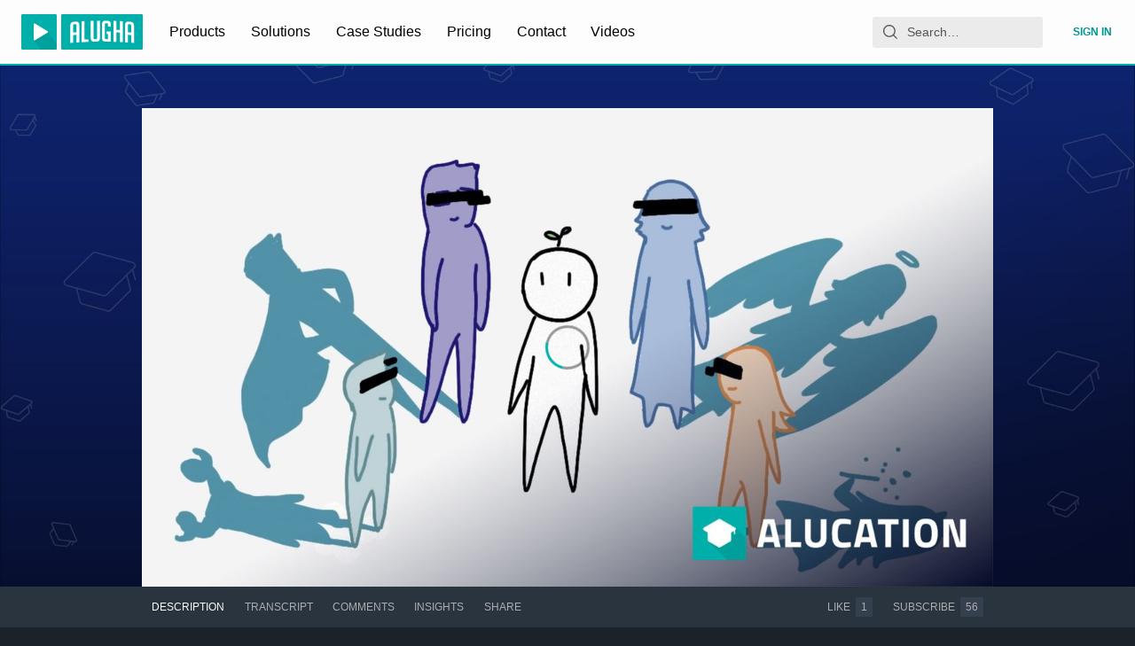

--- FILE ---
content_type: text/html; charset=utf-8
request_url: https://alugha.com/videos/b637e790-2f23-11eb-a66d-81f33aa7212d?lang=ara
body_size: 458
content:
<!doctype html><html><head><meta charSet="utf-8"/><meta name="viewport" content="width=device-width, initial-scale=1"/><script>window._mtm = [{'mtm.startTime': Date.now(), 'event': 'mtm.Start'}];</script><title>alugha</title><script type="module" crossorigin="" src="https://static.alugha.com/assets/index-1r7Nbp9c.js"></script></head><body><noscript>Please enable JavaScript to view this page. If you cannot enable JavaScript, please <a href="/_debug/enable-ssr">click here</a>. You cannot watch videos without JavaScript, but you will at least be able to view static contents (e.g., text or pictures).</noscript><div id="root"></div><script>window.__alugha__ = {"clientFilesBaseUrl":"https://static.alugha.com/","config":{"liveBase":"https://live-deu-1.alugha.com/live","paddleVendorId":104055,"matomoBaseUrl":"https://mat.alugha.com","matomoSiteId":"1","matomoTagContainer":"https://mat.alugha.com/js/container_UBYtJBxe.js","version":"latest","preferredLanguages":["eng","eng-us","eng-gb"],"chatwootAppToken":"KyvAXwLtvPp1Amuu64wQaNsD","usetifulToken":"228ba05bdd2eeb44b4b519a3255e180c","origin":"https://alugha.com","cmsBase":"https://pages.alugha.com","dubbrGraphqlEndpoint":"/dubbrgraphql"},"cache":null,"cmsCache":null};</script></body></html>

--- FILE ---
content_type: application/javascript; charset=utf-8
request_url: https://static.alugha.com/assets/PublisherDropzone-intl-B96K97MK.js
body_size: 1298
content:
import{o as e}from"./index-1r7Nbp9c.js";const i=e({dropOrClick:{id:"app.PublisherDropzone.dropOrClick",defaultMessage:"Drag and drop your file or click to browse"},browse:{id:"app.PublisherDropzone.browse",defaultMessage:"Browse device"},supportedMedia:{id:"app.PublisherDropzone.supportedMedia",defaultMessage:"Supported media: {types}"},mediaTypeVideo:{id:"app.PublisherDropzone.mediaTypeVideo",defaultMessage:"Video"},mediaTypeAudio:{id:"app.PublisherDropzone.mediaTypeAudio",defaultMessage:"Audio"},editFile:{id:"app.shared.DropPublish.editFile",defaultMessage:"Edit file information"},headline:{id:"app.shared.DropPublish.headline",defaultMessage:"Upload your media"},importVideo:{id:"app.PublisherDropzone.importVideo",defaultMessage:"Import video from URL"},or:{id:"app.PublisherDropzone.or",defaultMessage:"OR"},proceed:{id:"app.PublisherDropzone.proceed",defaultMessage:"Proceed"},selectLang:{id:"app.PublisherDropzone.selectLang",defaultMessage:"What language is your video in?"},selectLangSubtext:{id:"app.PublisherDropzone.selectLangSubtext",defaultMessage:"Target languages can be added later"},videoLinkId:{id:"app.shared.DropPublish.videoLinkId",defaultMessage:"or insert a video link"},videoPlatforms:{id:"app.PublisherDropzone.videoPlatforms",defaultMessage:"(Vimeo)"},videoUrl:{id:"app.PublisherDropzone.videoUrl",defaultMessage:"Paste your video URL here…"},requiredCredits:{id:"app.PublisherDropzone.requiredCredits",defaultMessage:"Required credits for this action"},availableCredits:{id:"app.PublisherDropzone.availableCredits",defaultMessage:"Credits left in your wallet"},remainingCredits:{id:"app.PublisherDropzone.remainingCredits",defaultMessage:"Credits remaining afterwards"},upload:{id:"app.PublisherDropzone.upload",defaultMessage:"Upload"},successfulUpload:{id:"app.PublisherDropzone.successfulUpload",defaultMessage:"Upload successful {code}"},calculating:{id:"app.PublisherDropzone.calculating",defaultMessage:"The remaining time is being calculated…"},timeLeft:{id:"app.PublisherDropzone.timeLeft",defaultMessage:"{minutes} min. {seconds} sec. left"},upsellMaxResHeader:{id:"app.PublisherDropzone.upsellMaxResHeader",defaultMessage:"Need better video quality?"},upsellMaxResDescription:{id:"app.PublisherDropzone.upsellMaxResDescription",defaultMessage:'Your active plan is {localizedPlanName}. If you need better video quality than {maxVideoResolution}p, you need to pick a subscription that supports it. Push the "pick a better plan" button to check out what we have to offer. The plans page provides you with the info you need.'},upsellMaxResButtonText:{id:"app.PublisherDropzone.upsellMaxResButtonText",defaultMessage:"Pick a better plan"},speechToTextSetting:{id:"app.PublisherDropzone.speechToTextSetting",defaultMessage:"Speech-to-text setting"},sttOptionInfo:{id:"app.PublisherDropzone.sttOptionInfo",defaultMessage:"Generating Speech-to-Text (STT) from a video involves converting spoken words into written text."},generateStt:{id:"app.PublisherDropzone.generateStt",defaultMessage:"Generate Transcript (STT)"},credits:{id:"app.PublisherDropzone.credits",defaultMessage:"credits"},generateMetaData:{id:"app.PublisherDropzone.generateMetaData",defaultMessage:"Generate metadata using AI"},neededCredits:{id:"app.PublisherDropzone.neededCredits",defaultMessage:"Needed credits"},videoMetaData:{id:"app.PublisherDropzone.videoMetaData",defaultMessage:"Video metadata"},metaDataOptionInfo:{id:"app.PublisherDropzone.metaDataOptionInfo",defaultMessage:"Video metadata is data about a video, such as its title, description, and tags, used for organizing and finding videos."},creditHeader:{id:"app.PublisherDropzone.creditHeader",defaultMessage:"Your credits"},totalNeededCredits:{id:"app.PublisherDropzone.totalNeededCredits",defaultMessage:"total needed credits"},totalCredits:{id:"app.PublisherDropzone.totalCredits",defaultMessage:"credits for this action"},remainCredits:{id:"app.PublisherDropzone.remainCredits",defaultMessage:"credits afterwards"},videoSettings:{id:"app.PublisherDropzone.videoSettings",defaultMessage:"Video settings"},aiSettings:{id:"app.PublisherDropzone.aiSettings",defaultMessage:"AI settings"},metaDataMissing:{id:"app.PublisherDropzone.metaDataMissing",defaultMessage:"Unable to read media metadata. Please try with another file format or use a different browser"},sttRequired:{id:"app.PublisherDropzone.sttRequired",defaultMessage:"Transcript from STT is required for metadata generating"},audioText:{id:"app.PublisherDropzone.audioText",defaultMessage:"Do you want to upload only the audio of the video?"},uploadAudio:{id:"app.PublisherDropzone.uploadAudio",defaultMessage:"Process audio only"},noAudio:{id:"app.PublisherDropzone.noAudio",defaultMessage:"Video has no audio"},onlyAudio:{id:"app.PublisherDropzone.onlyAudio",defaultMessage:"Only audio is available"},includeSubtitles:{id:"app.PublisherDropzone.includeSubtitles",defaultMessage:"Import {language}-subtitles as well. (If available)"},selectFolder:{id:"app.PublisherDropzone.selectFolder",defaultMessage:"Select folder"},removeFolder:{id:"app.PublisherDropzone.removeFolder",defaultMessage:"Remove folder"},aiContentDisclosure:{id:"app.PublisherDropzone.aiContentDisclosure",defaultMessage:"AI content disclosure"},aiContentDisclosureText:{id:"app.PublisherDropzone.aiContentDisclosureText",defaultMessage:"In addition to the AI processing options above, does your video include pre-existing AI-generated content?"},aiContentLabel:{id:"app.PublisherDropzone.aiContentLabel",defaultMessage:"This video contains AI-generated visuals, audio, or other content"}});export{i as m};


--- FILE ---
content_type: application/javascript; charset=utf-8
request_url: https://static.alugha.com/assets/loadable-BhT9wQvK.js
body_size: -120
content:
import{j as a,r as t,aC as e}from"./index-1r7Nbp9c.js";const d=(o,n={fallback:null})=>{const s=e.lazy(o);return r=>a.jsx(t.Suspense,{...n,children:a.jsx(s,{...r})})};export{d as l};


--- FILE ---
content_type: application/javascript; charset=utf-8
request_url: https://static.alugha.com/assets/molecules-intl-C49YluaJ.js
body_size: -38
content:
import{o as e}from"./index-1r7Nbp9c.js";const o=e({selectionOrderByHeader:{id:"admin.Selections.selectionOrderByHeader",defaultMessage:"Order by"},selectionSortInformation:{id:"admin.Selection.selectionSortInformation",defaultMessage:"Select an order option"},selectionMatchOptionHeader:{id:"admin.Selection.selectionMatchOptionHeader",defaultMessage:"Match Option"},selectionMatchOptionInformation:{id:"admin.Selection.selectionMatchOptionInformation",defaultMessage:"Set combination logic of the tags"},success:{id:"admin.Selection.success",defaultMessage:"Video settings have been updated successfully"}});export{o as s};


--- FILE ---
content_type: application/javascript; charset=utf-8
request_url: https://static.alugha.com/assets/DiscountBanner-index-Ba50Xvqe.js
body_size: 1757
content:
import{r as p,o as S,p as U,q as A,aX as O,br as F,h as L,j as e,c as m,v as g,ag as v}from"./index-1r7Nbp9c.js";import{C as _,O as R,a as E,U as H,b as W,c as z,d as h,e as x,f as y,g as B,h as M,i as u,B as k,R as C,j as w,M as $,k as q,l as G}from"./DiscountBanner-styled-Y2zSO3Cu.js";import{W as I}from"./PricingCheckoutPagePlanInfos-styled-lICCCp4n.js";function X(t,n,o){var r=o==null?void 0:o.immediate,i=p.useRef();i.current=t,p.useEffect(function(){var c;r&&((c=i.current)===null||c===void 0||c.call(i));var d=setInterval(function(){var a;(a=i.current)===null||a===void 0||a.call(i)},n);return function(){clearInterval(d)}},[n])}const s=S({allplans:{id:"app.DiscountBanner.allplans",defaultMessage:"25% OFF",description:"Discount banner all plans"},blackfriday:{id:"app.DiscountBanner.blackfriday",defaultMessage:"Black Friday Deal",description:"Discount banner Black Friday"},didacta25:{id:"app.DiscountBanner.didacta25",defaultMessage:"didacta special",description:"Discount banner Didacta 2025"},anniversary:{id:"app.DiscountBanner.anniversary",defaultMessage:"10 Year Anniversary",description:"Discount banner 10 year Anniversary"},codeCheckout:{id:"app.DiscountBanner.codeCheckout",defaultMessage:"at checkout",description:"Discount banner code text 2"},codeUse:{id:"app.DiscountBanner.codeUse",defaultMessage:"Use code",description:"Discount banner code text 1"},condition:{id:"app.DiscountBanner.condition",defaultMessage:"*Discount applies to first year only",description:"only allow usage of discount code, when this condition is met"},days:{id:"app.DiscountBanner.days",defaultMessage:"{count, plural, one {Day} other {Days}}",description:"Discount banner countdown days"},end:{id:"app.DiscountBanner.end",defaultMessage:"Promotion ends in",description:"Discount banner countdown end"},hours:{id:"app.DiscountBanner.hours",defaultMessage:"{count, plural, one {Hour} other {Hours}}",description:"Discount banner countdown hours"},minutes:{id:"app.DiscountBanner.minutes",defaultMessage:"{count, plural, one {Minute} other {Minutes}}",description:"Discount banner countdown minutes"},offer:{id:"app.DiscountBanner.offer",defaultMessage:"on all yearly plans",description:"Discount banner Offer"},secureDeal:{id:"app.DiscountBanner.secureDeal",defaultMessage:"Claim Deal",description:"Discount banner link to pricing page"},text1:{id:"app.DiscountBanner.text1",defaultMessage:"Meet us @ didacta in Stuttgart - Germany",description:"Discount banner bullet point 1"},text2:{id:"app.DiscountBanner.text2",defaultMessage:"📍 Messe Stuttgart, Hall 3, Booth 3A60",description:"Discount banner bullet point 2"},text3:{id:"app.DiscountBanner.text3",defaultMessage:"📅 February 11–15, 2025",description:"Discount banner bullet point 3"},text4:{id:"app.DiscountBanner.text4",defaultMessage:"Professional AI voice-over options",description:"Discount banner bullet point 4"}}),Y=["405fb147-4edb-437d-8c04-7cea95fded0d","67982de0-1844-11e9-803a-2d679e86c61c","7477a4cb-4d22-470e-ba1c-646ac9225787","b239b876-683b-11ea-bc55-0242ac130003","ec3561c0-69c5-11ea-bc55-0242ac130003","292be1a8-69c6-11ea-bc55-0242ac130003","f5fc8612-aa57-4cd0-8508-2753dc27dbe3","908ae954-befa-11eb-8529-0242ac130003","3a342c06-bef9-11eb-8529-0242ac130003","61ffe0aa-bef8-11eb-8529-0242ac130003"],f="didacta25",J=new Date("2025-02-11T00:00:00+0000"),T=new Date("2025-02-16T00:00:00+0000"),K=t=>{const n=t||new Date;return J>=n||n>=T},Z=({leaveRoomForNavbar:t})=>{const{formatMessage:n}=U(),o=A(),{viewer:r}=O(),[i,c]=F(["hideDiscountBanner"]),d=p.useCallback(()=>c("hideDiscountBanner","true",{path:"/",maxAge:86400,secure:!0,domain:L.cookieDomain}),[c]),[a,P]=p.useState({days:0,hours:0,minutes:0}),D=r==null?void 0:r.planId,j=new Date;if(X(()=>{const l=T.getTime()-j.getTime();l>0&&P({days:Math.floor(l/(1e3*60*60*24)),hours:Math.floor(l/(1e3*60*60)%24),minutes:Math.floor(l/1e3/60%60)})},2e3,{immediate:!0}),K(j))return null;const b=new URLSearchParams({tt:"y",coupon:f,pk_campaign:"didacta25",pk_source:"header_banner",pk_medium:"button"});return D&&Y.includes(D)?null:e.jsx(e.Fragment,{children:!i.hideDiscountBanner&&e.jsxs(e.Fragment,{children:[e.jsxs(_,{$asOverlay:t,children:[e.jsxs(R,{children:[e.jsx("div",{children:n(s.didacta25)}),e.jsx("b",{children:n(s.allplans)}),e.jsx(I,{children:e.jsx(E,{children:n(s.offer)})})]}),e.jsxs(H,{children:[e.jsx("li",{children:n(s.text1)}),e.jsx("li",{children:n(s.text2)}),e.jsx("li",{children:n(s.text3)})]}),e.jsxs(W,{children:[e.jsx("div",{children:n(s.end)}),e.jsxs(z,{children:[e.jsxs("div",{children:[e.jsx(h,{children:a.days}),e.jsx(x,{children:n(s.days,{count:a.days})})]}),e.jsx(y,{children:":"}),e.jsxs("div",{children:[e.jsx(h,{children:a.hours}),e.jsx(x,{children:n(s.hours,{count:a.hours})})]}),e.jsx(y,{children:":"}),e.jsxs("div",{children:[e.jsx(h,{children:a.minutes}),e.jsx(x,{children:n(s.minutes,{count:a.minutes})})]})]})]}),e.jsxs(B,{children:[e.jsxs(M,{children:[e.jsx(u,{children:n(s.codeUse)}),e.jsx("div",{children:f}),e.jsx(u,{children:n(s.codeCheckout)})]}),e.jsx(k,{children:e.jsx(m,{to:o.toPlans(b),children:e.jsx(g,{variant:"contained",color:"primary",children:n(s.secureDeal)})})})]}),e.jsx(C,{onClick:d,color:"negative",size:"fit",children:e.jsx(v,{})}),e.jsx(w,{children:n(s.condition)})]}),e.jsxs($,{$asOverlay:t,children:[e.jsx(q,{children:e.jsxs(I,{children:[e.jsxs(G,{children:[n(s.didacta25),":"]}),n(s.allplans),","," ",e.jsx("b",{children:n(s.offer)})]})}),e.jsxs(B,{children:[e.jsxs(M,{children:[e.jsx(u,{children:n(s.codeUse)}),e.jsx("div",{children:f}),e.jsx(u,{children:n(s.codeCheckout)})]}),e.jsx(k,{children:e.jsx(m,{to:o.toPlans(b),children:e.jsx(g,{variant:"contained",color:"primary",children:n(s.secureDeal)})})})]}),e.jsx(C,{onClick:d,color:"negative",size:"fit",children:e.jsx(v,{})}),e.jsx(w,{children:n(s.condition)})]})]})})};export{Z as D,K as i};


--- FILE ---
content_type: application/javascript; charset=utf-8
request_url: https://static.alugha.com/assets/Licenses-intl-DaNSYULD.js
body_size: 2
content:
import{o as e}from"./index-1r7Nbp9c.js";const a=e({about:{id:"app.VideoInfo.licenses.about",defaultMessage:"About this license"},creativeCommons:{id:"app.VideoInfo.creativeCommons",defaultMessage:"Creative Commons"},defaultAlugha:{id:"app.VideoInfo.defaultAlugha",defaultMessage:"Default alugha License"},defaultYoutube:{id:"app.VideoInfo.defaultYoutube",defaultMessage:"Default YouTube License"},fairUse:{id:"app.VideoInfo.fairUse",defaultMessage:"Fair Use"},licenses:{id:"app.VideoInfo.licenses",defaultMessage:"Licenses"},sublicenses:{id:"app.VideoInfo.sublicenses",defaultMessage:"CC sublicenses"},publicDomain:{id:"app.VideoInfo.publicDomain",defaultMessage:"Public Domain"},custom:{id:"app.VideoInfo.customLicense",defaultMessage:"Custom License"}});export{a as m};


--- FILE ---
content_type: application/javascript; charset=utf-8
request_url: https://static.alugha.com/assets/DiscountBanner-styled-Y2zSO3Cu.js
body_size: 1850
content:
import{H as t,z as n,v as s,bn as a,I as c}from"./index-1r7Nbp9c.js";const r="data:image/svg+xml,%3c?xml%20version='1.0'%20encoding='UTF-8'?%3e%3csvg%20id='Ebene_2'%20data-name='Ebene%202'%20xmlns='http://www.w3.org/2000/svg'%20xmlns:xlink='http://www.w3.org/1999/xlink'%20viewBox='0%200%201440%20200'%20width='1440'%20height='200'%20preserveAspectRatio='none'%3e%3cdefs%3e%3cstyle%3e%20.cls-1%20{%20fill:%20url(%23Unbenannter_Verlauf_44-2);%20}%20.cls-1,%20.cls-2,%20.cls-3,%20.cls-4,%20.cls-5%20{%20stroke-width:%200px;%20}%20.cls-6%20{%20clip-path:%20url(%23clippath);%20}%20.cls-2%20{%20fill:%20none;%20}%20.cls-3%20{%20fill:%20url(%23Unbenannter_Verlauf_65);%20}%20.cls-4%20{%20fill:%20url(%23Unbenannter_Verlauf_44);%20}%20.cls-5%20{%20fill:%20%23281c83;%20}%20%3c/style%3e%3cclipPath%20id='clippath'%3e%3crect%20class='cls-2'%20width='1440'%20height='200'%20/%3e%3c/clipPath%3e%3clinearGradient%20id='Unbenannter_Verlauf_44'%20data-name='Unbenannter%20Verlauf%2044'%20x1='64.28'%20y1='30.01'%20x2='419.31'%20y2='325.85'%20gradientTransform='translate(296.31%20199.8)%20rotate(-180)'%20gradientUnits='userSpaceOnUse'%3e%3cstop%20offset='0'%20stop-color='%23961c98'%20stop-opacity='0'%20/%3e%3cstop%20offset='.14'%20stop-color='%23961c98'%20stop-opacity='.22'%20/%3e%3cstop%20offset='.3'%20stop-color='%23961c98'%20stop-opacity='.43'%20/%3e%3cstop%20offset='.44'%20stop-color='%23961c98'%20stop-opacity='.55'%20/%3e%3cstop%20offset='.53'%20stop-color='%23961c98'%20stop-opacity='.6'%20/%3e%3cstop%20offset='.62'%20stop-color='%23901c93'%20stop-opacity='.54'%20/%3e%3cstop%20offset='.76'%20stop-color='%23801d86'%20stop-opacity='.37'%20/%3e%3cstop%20offset='.95'%20stop-color='%23661e71'%20stop-opacity='.09'%20/%3e%3cstop%20offset='1'%20stop-color='%235e1f6a'%20stop-opacity='0'%20/%3e%3c/linearGradient%3e%3clinearGradient%20id='Unbenannter_Verlauf_44-2'%20data-name='Unbenannter%20Verlauf%2044'%20x1='519.33'%20y1='88.9'%20x2='1110.81'%20y2='88.9'%20gradientTransform='translate(1552.31%20197.8)%20rotate(-180)'%20xlink:href='%23Unbenannter_Verlauf_44'%20/%3e%3clinearGradient%20id='Unbenannter_Verlauf_65'%20data-name='Unbenannter%20Verlauf%2065'%20x1='461.72'%20y1='122.08'%20x2='72.69'%20y2='-19.51'%20gradientTransform='translate(1552.31%20197.8)%20rotate(-180)'%20gradientUnits='userSpaceOnUse'%3e%3cstop%20offset='0'%20stop-color='%2300afaa'%20stop-opacity='0'%20/%3e%3cstop%20offset='.13'%20stop-color='%2300afaa'%20stop-opacity='.07'%20/%3e%3cstop%20offset='.48'%20stop-color='%2300afaa'%20stop-opacity='.25'%20/%3e%3cstop%20offset='.79'%20stop-color='%2300afaa'%20stop-opacity='.36'%20/%3e%3cstop%20offset='1'%20stop-color='%2300afaa'%20stop-opacity='.4'%20/%3e%3c/linearGradient%3e%3c/defs%3e%3cg%20id='Ebene_1-2'%20data-name='Ebene%201'%3e%3cg%20class='cls-6'%3e%3crect%20class='cls-5'%20x='.01'%20width='1439.98'%20height='200'%20/%3e%3ccircle%20class='cls-4'%20cx='148.15'%20cy='99.9'%20r='214.5'%20/%3e%3cellipse%20class='cls-1'%20cx='737.15'%20cy='108.9'%20rx='312.5'%20ry='214.5'%20/%3e%3ccircle%20class='cls-3'%20cx='1297.15'%20cy='150.9'%20r='214.5'%20/%3e%3c/g%3e%3c/g%3e%3c/svg%3e",d=t.div.withConfig({componentId:"sc-65f9e6b6-0"})(["position:absolute;bottom:0;",":0;padding:3px;font-size:",";font-weight:300;"],a("right","left"),({theme:e})=>e.fontSizes.small),l=t.div.withConfig({componentId:"sc-65f9e6b6-1"})(["background:#344665;background:",";background-size:cover;flex-direction:row;flex-wrap:nowrap;justify-content:space-evenly;position:relative;padding:0 3rem;display:none;@media (min-width:","){display:flex;}",""],({$asOverlay:e})=>e?"rgba(29, 29, 29, 0.3);":`url(${r})`,({theme:e})=>`${e.screenBreakpoints.small}px`,({$asOverlay:e})=>e&&n(["position:absolute;z-index:52;top:72px;left:0;right:0;"])),i=n(["margin:0;padding:1.5rem 0.25rem;line-height:1.5;"]),o=t.div.withConfig({componentId:"sc-65f9e6b6-2"})(["",""],i),f=t(o).withConfig({componentId:"sc-65f9e6b6-3"})(["text-align:center;text-transform:uppercase;padding-top:0.5rem;padding-bottom:0.5rem;font-size:",";display:flex;flex-direction:column;justify-content:space-evenly;@media (min-width:","){flex-basis:40%;}@media (min-width:","){flex-basis:25%;}@media (min-width:","){flex-basis:20%;}"],({theme:e})=>e.fontSizes.big,({theme:e})=>`${e.screenBreakpoints.small}px`,({theme:e})=>`${e.screenBreakpoints.medium}px`,({theme:e})=>`${e.screenBreakpoints.large}px`),m=t.span.withConfig({componentId:"sc-65f9e6b6-4"})(["color:",";font-weight:bold;white-space:nowrap;"],({theme:e})=>e.colors.accentPrimary);t(c).withConfig({componentId:"sc-65f9e6b6-5"})(["float:none;color:",";font-size:",";padding:0 0 0.25rem 0;margin-right:0.25rem;"],({theme:e})=>e.colors.accentPrimary,({theme:e})=>e.fontSizes.bigger);const g=t.ul.withConfig({componentId:"sc-65f9e6b6-6"})([""," display:none;flex-basis:32%;list-style:none;@media (min-width:","){display:block;}"],i,({theme:e})=>`${e.screenBreakpoints.large}px`),h=t(o).withConfig({componentId:"sc-65f9e6b6-7"})(["padding:0.5rem 0.25rem;text-align:center;color:",";font-size:1rem;text-transform:uppercase;display:none;@media (min-width:","){display:block;flex-basis:30%;}@media (min-width:","){flex-basis:20%;}"],({theme:e})=>e.colors.textSecondary,({theme:e})=>`${e.screenBreakpoints.medium}px`,({theme:e})=>`${e.screenBreakpoints.large}px`),x=t.div.withConfig({componentId:"sc-65f9e6b6-8"})(["display:flex;flex-direction:row;justify-content:space-evenly;padding:0 3rem;"]),b=t.div.withConfig({componentId:"sc-65f9e6b6-9"})(["font-size:2rem;min-width:3.5rem;min-height:3.5rem;background-color:#465772;border-radius:0.25rem;color:",";margin:0.25rem 0;padding-top:0.125rem;"],({theme:e})=>e.colors.textPrimary),w=t.div.withConfig({componentId:"sc-65f9e6b6-10"})(["font-size:2.5rem;"]),u=t.div.withConfig({componentId:"sc-65f9e6b6-11"})(["background-color:transparent;"]),y=t(o).withConfig({componentId:"sc-65f9e6b6-12"})(["display:flex;flex-direction:row;padding:0.5rem 0.25rem 0.5rem 0.75rem;@media (min-width:","){flex-basis:60%;padding:1.5rem 0.25rem 1.5rem 0.75rem;}@media (min-width:","){flex-basis:45%;}@media (min-width:","){flex-basis:35%;}"],({theme:e})=>`${e.screenBreakpoints.small}px`,({theme:e})=>`${e.screenBreakpoints.medium}px`,({theme:e})=>`${e.screenBreakpoints.large}px`),C=t.div.withConfig({componentId:"sc-65f9e6b6-13"})(["color:",";text-align:center;font-weight:bold;border:1px solid white;border-radius:0.25rem;height:4.5rem;margin-top:0.375rem;padding-top:0.25rem;flex-basis:100%;@media (min-width:","){flex-basis:60%;}@media (max-width:","){line-height:4rem;font-size:",";}"],({theme:e})=>e.colors.accentPrimary,({theme:e})=>`${e.screenBreakpoints.small}px`,({theme:e})=>`${e.screenBreakpoints.small}px`,({theme:e})=>e.fontSizes.big),k=t.div.withConfig({componentId:"sc-65f9e6b6-14"})(["color:",";font-size:0.75rem;@media (max-width:","){display:none;}text-transform:uppercase;"],({theme:e})=>e.colors.textSecondary,({theme:e})=>`${e.screenBreakpoints.small}px`),v=t.div.withConfig({componentId:"sc-65f9e6b6-15"})(["flex-basis:60%;a{button{height:4.5rem !important;font-size:1rem;min-width:8rem !important;}}@media (min-width:","){a{button{min-width:10.375rem !important;}}}"],({theme:e})=>`${e.screenBreakpoints.mobile}px`),B=t(s).withConfig({componentId:"sc-65f9e6b6-16"})(["position:absolute;font-size:1rem;top:0.5rem;right:0.5rem;margin:0;:focus{outline:1px solid ",";}"],({theme:e})=>e.colors.accentPrimary),I=t(l).withConfig({componentId:"sc-65f9e6b6-17"})(["height:10rem;padding:0 1vw;display:flex;flex-direction:column;text-align:center;padding-bottom:1rem;@media (min-width:","){display:none;}"],({theme:e})=>`${e.screenBreakpoints.small}px`),z=t.div.withConfig({componentId:"sc-65f9e6b6-18"})(["padding:1rem 2.5rem 0;"]),U=t.div.withConfig({componentId:"sc-65f9e6b6-19"})(["margin:0 0.2rem;"]);export{v as B,l as C,I as M,f as O,B as R,g as U,m as a,h as b,x as c,b as d,u as e,w as f,y as g,C as h,k as i,d as j,z as k,U as l};


--- FILE ---
content_type: application/javascript; charset=utf-8
request_url: https://static.alugha.com/assets/useDebounce-index-WO1GSfpX.js
body_size: 63
content:
import{r as f,f_ as c}from"./index-1r7Nbp9c.js";var d=function(r,o){var e=typeof Symbol=="function"&&r[Symbol.iterator];if(!e)return r;var t=e.call(r),n,u=[],a;try{for(;(o===void 0||o-- >0)&&!(n=t.next()).done;)u.push(n.value)}catch(i){a={error:i}}finally{try{n&&!n.done&&(e=t.return)&&e.call(t)}finally{if(a)throw a.error}}return u};function s(r,o){var e=d(f.useState(r),2),t=e[0],n=e[1],u=c(function(){n(r)},o).run;return f.useEffect(function(){u()},[r]),t}export{s as u};


--- FILE ---
content_type: application/javascript; charset=utf-8
request_url: https://static.alugha.com/assets/assetAttributes-B39yw-Ea.js
body_size: 263
content:
import{o as e}from"./index-1r7Nbp9c.js";const a=e({created:{id:"app.shared.Intl.assetAttributes.created",defaultMessage:"Created"},fileName:{id:"app.shared.Intl.assetAttributes.fileName",defaultMessage:"File name"},source:{id:"app.shared.Intl.assetAttributes.source",defaultMessage:"Source"},categories:{id:"app.shared.Intl.assetAttributes.categories",defaultMessage:"Categories"},description:{id:"app.shared.Intl.assetAttributes.description",defaultMessage:"Description"},tags:{id:"app.shared.Intl.assetAttributes.tags",defaultMessage:"Tags"},resolution:{id:"app.shared.Intl.assetAttributes.resolution",defaultMessage:"Resolution"},cameraSetting:{id:"app.shared.Intl.assetAttributes.cameraSetting",defaultMessage:"Camera setting"},recordingType:{id:"app.shared.Intl.assetAttributes.recordingType",defaultMessage:"Recording Type"},videoFeature:{id:"app.shared.Intl.assetAttributes.videoFeature",defaultMessage:"Video Feature"},looped:{id:"app.shared.Intl.assetAttributes.looped",defaultMessage:"Looped"},bitrate:{id:"app.shared.Intl.assetAttributes.bitrate",defaultMessage:"Bitrate"},format:{id:"app.shared.Intl.assetAttributes.format",defaultMessage:"Format"},videoFeatureBackground:{id:"app.shared.Intl.assetAttributes.videoFeatureBackground",defaultMessage:"Background"},videoFeatureElementAsset:{id:"app.shared.Intl.assetAttributes.videoFeatureElementAsset",defaultMessage:"Element / Asset"},videoFeatureMotionGraphics:{id:"app.shared.Intl.assetAttributes.videoFeatureMotionGraphics",defaultMessage:"Motion Graphics"},videoFeatureSlowMotion:{id:"app.shared.Intl.assetAttributes.videoFeatureSlowMotion",defaultMessage:"Slow Motion"},videoFeatureThreeDElement:{id:"app.shared.Intl.assetAttributes.videoFeatureThreeDElement",defaultMessage:"3D Element"},videoFeatureTimelapse:{id:"app.shared.Intl.assetAttributes.videoFeatureTimelapse",defaultMessage:"Time lapse"},recordingTypeCrane:{id:"app.shared.Intl.assetAttributes.recordingTypeCrane",defaultMessage:"Crane"},recordingTypeDroneAreal:{id:"app.shared.Intl.assetAttributes.recordingTypeDroneAreal",defaultMessage:"Drone / Aerial"},recordingTypeSlider:{id:"app.shared.Intl.assetAttributes.recordingTypeSlider",defaultMessage:"Slider"},recordingTypeStickTripod:{id:"app.shared.Intl.assetAttributes.recordingTypeStickTripod",defaultMessage:"Stick / Tripod"}});export{a};


--- FILE ---
content_type: application/javascript; charset=utf-8
request_url: https://static.alugha.com/assets/displayNotFoundState-BQGZv33D.js
body_size: -159
content:
import t from"./NotFoundPage-index-DMxL3dQc.js";import{jd as r,je as a}from"./index-1r7Nbp9c.js";const d=o=>r(o,a(t));export{d};
